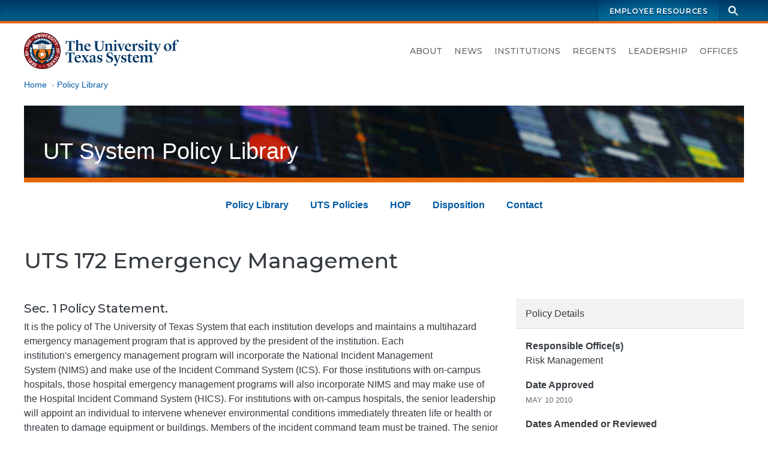

--- FILE ---
content_type: text/html; charset=UTF-8
request_url: https://utsystem.edu/sites/policy-library/policies/uts-172-emergency-management
body_size: 12407
content:

<!DOCTYPE html>
<html  lang="en" dir="ltr" prefix="og: https://ogp.me/ns#">
  <head>
    <meta charset="utf-8" />
<noscript><style>form.antibot * :not(.antibot-message) { display: none !important; }</style>
</noscript><script async src="https://www.googletagmanager.com/gtag/js?id=UA-12550324-2"></script>
<script>window.dataLayer = window.dataLayer || [];function gtag(){dataLayer.push(arguments)};gtag("js", new Date());gtag("set", "developer_id.dMDhkMT", true);gtag("config", "UA-12550324-2", {"groups":"default","anonymize_ip":true,"page_placeholder":"PLACEHOLDER_page_path","allow_ad_personalization_signals":false});gtag("config", "G-LCLHS096CF", {"groups":"default","page_placeholder":"PLACEHOLDER_page_location","allow_ad_personalization_signals":false});</script>
<meta name="description" content="Sec. 1 Policy Statement.  It is the policy of The University of Texas System that each institution develops and maintains a multihazard emergency management program that is approved by the president of the institution." />
<meta name="geo.region" content="US-TX" />
<meta name="geo.placename" content="The University of Texas System" />
<meta name="geo.position" content="30.269753, -97.744423" />
<link rel="canonical" href="https://utsystem.edu/sites/policy-library/policies/uts-172-emergency-management" />
<meta property="og:site_name" content="The University of Texas System" />
<meta property="og:type" content="website" />
<meta property="og:url" content="https://utsystem.edu/sites/policy-library/policies/uts-172-emergency-management" />
<meta property="og:title" content="UTS 172 Emergency Management" />
<meta property="og:description" content="Sec. 1 Policy Statement.  It is the policy of The University of Texas System that each institution develops and maintains a multihazard emergency management program that is approved by the president of the institution." />
<meta property="og:image" content="https://utsystem.edu/sites/default/files/styles/default_max_width/public/social-media-card_0.jpg?itok=MlIM8ky3" />
<meta property="og:image:width" content="1270" />
<meta property="og:image:height" content="714" />
<meta property="og:updated_time" content="Fri, 2025-05-23" />
<meta property="og:image:alt" content="UT System seal and name, with text on image: The University of Texas System" />
<meta property="place:location:longitude" content="-97.74442385094152" />
<meta property="place:location:latitude" content="30.269753775510136" />
<meta property="og:street_address" content="210 W 7th Street" />
<meta property="og:locality" content="Austin" />
<meta property="og:region" content="Texas" />
<meta property="og:postal_code" content="78701-2982" />
<meta property="og:country_name" content="United States of America" />
<meta property="og:phone_number" content="+1 512-499-4200" />
<meta name="dcterms.date" content="2025-05-23" />
<meta name="twitter:card" content="summary" />
<meta name="twitter:title" content="UTS 172 Emergency Management" />
<meta name="twitter:description" content="Sec. 1 Policy Statement.  It is the policy of The University of Texas System that each institution develops and maintains a multihazard emergency management program that is approved by the president of the institution." />
<meta name="twitter:site" content="@utsystem" />
<meta name="twitter:image:alt" content="UT System seal and name, with text on image: The University of Texas System" />
<meta name="twitter:image" content="https://utsystem.edu/sites/default/files/styles/default_max_width/public/social-media-card_0.jpg?itok=MlIM8ky3" />
<meta name="Generator" content="Drupal 10 (https://www.drupal.org)" />
<meta name="MobileOptimized" content="width" />
<meta name="HandheldFriendly" content="true" />
<meta name="viewport" content="width=device-width, initial-scale=1.0" />
<link rel="icon" href="/themes/custom/utsys/favicon.ico" type="image/vnd.microsoft.icon" />

    <title>UTS 172 Emergency Management | The University of Texas System</title>
    <link rel="stylesheet" media="all" href="/sites/default/files/css/css_V1fM2Vt8ufUGnVtK4QNzoOZLAr3g_vPMpodR6FBPB6w.css?delta=0&amp;language=en&amp;theme=utsys&amp;include=[base64]" />
<link rel="stylesheet" media="all" href="/sites/default/files/css/css_LUCF33xSgGuABtW5W9Z3p_9eSB8cILo3bGW8CVHCdlk.css?delta=1&amp;language=en&amp;theme=utsys&amp;include=[base64]" />
<link rel="stylesheet" media="all" href="/sites/default/files/asset_injector/css/admin_toolbar_tweaks-ac1178b6ff86f42886afc354344fabec.css?t8xs2f" />
<link rel="stylesheet" media="all" href="/sites/default/files/css/css_x48tFWyim5yQl2GGYpIv79AWX2sNz3meOqfvhRWpRF0.css?delta=3&amp;language=en&amp;theme=utsys&amp;include=[base64]" />

    
  </head>
  <body class="is-not-admin node--view-mode--full page--node--canonical page-node-10041 page--standard-width path-node page-node-type-policies">
        <div hidden style="display:none;">
  <svg xmlns="http://www.w3.org/2000/svg">
    <symbol id="search" viewBox="0 0 24 24">
      <path d="M23 21.1l-6.8-6.8c1-1.4 1.6-3.1 1.6-4.9C17.8 4.8 14 1 9.4 1S1.1 4.8 1.1 9.4c0 4.6 3.8 8.4 8.4 8.4 1.9 0 3.6-.6 5-1.7l6.8 6.8 1.7-1.8zM9.5 14.9c-3 0-5.5-2.5-5.5-5.5s2.5-5.5 5.5-5.5S15 6.4 15 9.4s-2.5 5.5-5.5 5.5z"/>
    </symbol>
  </svg>
</div>
    
      <div class="dialog-off-canvas-main-canvas" data-off-canvas-main-canvas>
    


<div class="page page-wrapper">

  
  <header id="navbar" class="site-header" aria-label="The University of Texas System Administration">
    <a href="#main-content" class="sr-only sr-only-focusable skip-link">
      Skip to main content
    </a>
              <div class="site-header--brandbar">
        <div class="container-xl">
          <div class="brandbar d-flex justify-content-between">
            <div class="brandbar--left">
                          </div>
            <div class="brandbar--right">
              


  <nav id="block-utsys-utspromolinks" class="brandbar-nav block block--menu navigation menu--uts-promo-links" data-block-plugin-id="menu_block:uts-promo-links" aria-label="UTS: Promo Links">
    
                  

              
              <ul class="nav">
    
                                  
                                                  
      
              <li class="nav-item">
                
        <a href="/sites/ut4u" class="nav-link" data-drupal-link-system-path="node/43051">Employee Resources</a>
                  </li>
        </ul>
  


      </nav>
              <div class="site-search">
  <form action="/search" class="site-search__form" method="GET">
    <div class="toggle">
      <label class="sr-only" for="site-search-terms">Search terms</label>
      <input class="site-search__terms" autocomplete="off" id="site-search-terms" maxlength="255" name="search" placeholder="Search this site" type="text" value="" />
    </div>
    <button class="site-search__button" type="submit" aria-label="Search">
      <svg class="ico-search" aria-hidden="true">
        <title>Search icon</title>
        <use xlink:href="#search" xmlns:xlink="http://www.w3.org/1999/xlink"></use>
      </svg>
    </button>
  </form>
</div>
            </div>
          </div>
        </div>
      </div>
     
          <div class="site-header--masthead">
        <div class="container-xl">
          <div class="masthead">
            <div class="masthead--left">
                                                                
<a href="/" title="Home" rel="home" class="logo logo--header">
  <span class="sr-only">The University of Texas System</span>
  <img src="/themes/custom/utsys/images/svg/uts-logo-primary-web-0923.svg" alt="The UT System seal and wordmark">
</a>
                                          </div>

            <div class="masthead--right">
                            
                            <button type="button" class="navbar-toggle" data-micromodal-trigger="modal-main-nav">
                <span class="sr-only">Toggle navigation</span>
                <span class="icon-bar"></span>
                <span class="icon-bar"></span>
                <span class="icon-bar"></span>
              </button>

              <div class="site-nav">
                


  <nav id="block-mainnavigation" class="menu--primary-navigation block block--menu navigation menu--main" data-block-plugin-id="menu_block:main" aria-label="Site navigation">
    
                  

              
              <ul class="nav">
    
                                  
                                                  
      
              <li class="nav-item">
                
        <a href="/about" class="nav-link" data-drupal-link-system-path="node/285">About</a>
                  </li>
                                  
                                                  
      
              <li class="nav-item nav-item--dropdown">
                
        <a href="/news" class="nav-link" data-drupal-link-system-path="node/80581">News</a>
                  </li>
                                  
                                                  
      
              <li class="nav-item">
                
        <a href="/institutions" class="nav-link" data-drupal-link-system-path="node/80601">Institutions</a>
                  </li>
                                  
                                                  
      
              <li class="nav-item">
                
        <a href="/offices/board-regents" class="nav-link" data-drupal-link-system-path="node/26326">Regents</a>
                  </li>
                                  
                                                  
      
              <li class="nav-item nav-item--dropdown">
                
        <a href="/leadership" class="nav-link" data-drupal-link-system-path="node/286">Leadership</a>
                  </li>
                                  
                                                  
      
              <li class="nav-item">
                
        <a href="/offices" class="nav-link" data-drupal-link-system-path="node/65896">Offices</a>
                  </li>
        </ul>
  


      </nav>

              </div>
                          </div>
          </div>         </div>
      </div>
     
  </header>
 
    

    <main id="main-content" class="main-container">
                        <div class="container-xl">
          <div class="row">
                        <div class="col">
              

  
  



  <div id="block-utsys-breadcrumbs" data-block-plugin-id="system_breadcrumb_block" class="block block--system block--system-breadcrumb-block block--block-utsys-breadcrumbs">
    
                  
          <div class="block-content">
        
  <nav aria-label="Breadcrumb links">
    <ol class="breadcrumb">
                  <li class="breadcrumb-item">
          <a href="/">Home</a>
        </li>
                        <li class="breadcrumb-item">
          <a href="/sites/policy-library">Policy Library</a>
        </li>
              </ol>
  </nav>

      </div>
      </div>

            </div>
                      </div>
        </div>
      
                  <div class="container-xl">
        <div class="row">
                    <div class="col">
            

  
  



  <div id="block-policylibraryheader" class="policy-section block--block-content--basic block block--block-content block--block-contenta4bbcb59-208e-4467-98cd-db52db05e1f1 block--block-policylibraryheader" data-block-plugin-id="block_content:a4bbcb59-208e-4467-98cd-db52db05e1f1">
    
                  
          <div class="block-content">
        
  <div class="clearfix text-formatted field field--name-body field--type-text-with-summary field--label-hidden field__items">
        <div class="field__item"><div id="top-area-policy">
<div class="banner">
<p class="text-lead">UT System Policy Library</p>
</div>
</div></div>
  </div>
      </div>
      </div>


  <nav id="block-utsys-sitepolicylibrary" data-block-plugin-id="menu_block:site--policy-library" class="block block--menu navigation menu--site--policy-library" aria-label="Site- Policy Library">
    
                  

              
              <ul class="nav">
    
                                  
                                                  
      
              <li class="nav-item">
                
        <a href="/sites/policy-library" class="nav-link" data-drupal-link-system-path="node/80586">Policy Library</a>
                  </li>
                                  
                                                  
      
              <li class="nav-item">
                
        <a href="/sites/policy-library/uts-policies" title="University of Texas Systemwide Policies" class="nav-link" data-drupal-link-system-path="node/68016">UTS Policies</a>
                  </li>
                                  
                                                  
      
              <li class="nav-item">
                
        <a href="/sites/policy-library/hop" title="Handbook of Operating Procedures" class="nav-link" data-drupal-link-system-path="node/68021">HOP</a>
                  </li>
                                  
                                                  
      
              <li class="nav-item">
                
        <a href="/sites/policy-library/disposition" class="nav-link" data-drupal-link-system-path="node/25611">Disposition</a>
                  </li>
                                  
                                                  
      
              <li class="nav-item">
                
        <a href="/sites/policy-library/contact-information" class="nav-link" data-drupal-link-system-path="node/68026">Contact</a>
                  </li>
        </ul>
  


      </nav>

          </div>
                  </div>
      </div>
      
                  <div class="container-xl">
        <div class="row">
                    <div class="col">
            

  
  



  <div id="block-utsys-page-title" data-block-plugin-id="page_title_block" class="block block--core block--page-title-block block--block-utsys-page-title">
    
                  
          <div class="block-content">
        
  <h1 id="page-title"  class="page-title">
<span>UTS 172 Emergency Management</span>
</h1>


      </div>
      </div>

          </div>
                  </div>
      </div>
      
                  
      
              <div class="container-xl">
          <div class="row">
                        <div  class="col order-md-2 content-area">
                            
                            
                            
                                                              


                              
                                                                                                <article class="node-content" aria-labelledby="page-title">
                                

  
  



  <div id="block-utsys-content" data-block-plugin-id="system_main_block" class="block block--system block--system-main-block block--block-utsys-content">
    
                  
          <div class="block-content">
        

<div class="node node--type-policies node-content node--view-mode-full">
  
    

  
  <div class="node-content__wrapper">
    
<div class="layout-wrapper">
  <div class="container--section container--section-standard">
    <div class="section section--layout-twocol">
      <div class="layout layout--twocol-section row">
                          <div class="layout__region layout__region--first col-md-8">
            <div data-block-plugin-id="field_block:node:policies:body" class="block block--layout-builder block--field-block--node--policies--body">
  
    
      <div class="block-content">
      
  <div class="clearfix text-formatted field field--name-body field--type-text-with-summary field--label-hidden field__items">
        <div class="field__item"><h3>Sec. 1&nbsp;Policy Statement.&nbsp;</h3>

<p>It is the policy of The University of Texas System that each institution develops and maintains a multihazard emergency management program that is approved by the president of the institution. Each institution's&nbsp;emergency management program will incorporate the National Incident Management System&nbsp;(NIMS) and make use of the Incident Command System&nbsp;(ICS).&nbsp;For those institutions with on-campus hospitals,&nbsp;those hospital emergency management programs will also incorporate NIMS and may make use of the Hospital Incident Command System&nbsp;(HICS). For institutions with on-campus hospitals, the senior leadership will appoint an individual to intervene whenever environmental conditions immediately threaten life or health or threaten to damage equipment or buildings. Members of the incident command team must be trained. The senior leadership of the institution should participate in planning, training, and exercises.</p>

<h3>Sec. 2&nbsp;State and Federal Requirements.&nbsp;</h3>

<p>State law requires that U.&nbsp;T. System institutions develop multihazard emergency operations plans, implement a safety and security audit program, and submit audit results to the U.&nbsp;T. System Board of Regents and the Texas Division of Emergency Management every three years. The Department of Education (34&nbsp;CFR&nbsp;668.46) requires that higher education institutions maintain emergency, evacuation, and notification plans. Health institutions with hospitals are required to maintain emergency management programs by accrediting and licensure agencies as well as by federal grant requirements.</p>

<h3>Sec. 3&nbsp;Policy Implementation.</h3>

<p>3.1&nbsp;The U.&nbsp;T. System Office of Risk Management&nbsp;(ORM) will assist institutions in coordinating efforts and in compiling reports to the U.&nbsp;T. System Board of Regents and the Texas Division of Emergency Management. Operational control for emergency management will continue to reside at the institutions.</p>

<p>3.2&nbsp;The following are the basic steps in implementing this policy.</p>

<p class="Indent1">(a) U.&nbsp;T. System and the institutions will design and form a U.&nbsp;T. System Emergency Management Committee and any necessary subcommittees needed to implement this policy.</p>

<p class="Indent1">(b) The U.T. System Emergency Management Committee will hold two (2) meetings each calendar year.</p>

<p class="Indent1">(c) Each institution will appoint an individual responsible for emergency management.</p>

<p class="Indent1">(d) Each institution shall identify at least one representative to serve on the U. T. system Emergency Management Committee. Multiple representatives may be identified, however, the primary representative must be the individual responsible for emergency management at each institution.</p>

<p class="Indent1">(e) Each institution will develop and implement an emergency management program.</p>

<p class="Indent1">(f) The U. T. System Emergency Management Committee will develop audit tools and services and schedule audits at the request of institutions to assist those institutions in complying with audit mandated by State law.</p>

<p class="Indent1">(g) In accordance with State law, each institution will conduct an annual review of its emergency management program. the institution may request support from the other institutions in conducting this review. The institution will decide on the mechanism of this review.</p>

<p class="Indent1">(h) As required by State law, at least once every three years an audit will be conducted by each institution. The institution is responsible for designing the mechanism of the audit. The institution may make use of standards, best practices, and review mechanisms (to include peer reviews) developed by the U. T. System Emergency Management Committee.</p>

<p class="Indent1">(i) Results of the three-year audit will be submitted to ORM for consolidation and reporting to the U.&nbsp;T. System Board of Regents and the Texas Division of Emergency Management.</p>

<p class="Indent1">(j) The U.&nbsp;T. System Emergency Management Committee will conduct at least one U.&nbsp;T. Systemwide emergency management exercise. Exercises may be in the form of a drill, tabletop (discussion board), function, or full-scale (operations based). The annual U. T. Systemwide exercise will not replace a required U. T. System Emergency Management Committee meeting. However, an exercise can be completed at a committee meeting. The committee may choose to maximize the benefits of this exercise by, for example, conducting training sessions, encouraging certification in emergency management, and evaluating performance on exercises or real events through the development of After Action Reports and Corrective Action Plans.</p>

<p class="Indent1">(k) The U.&nbsp;T. System Emergency Management Committee will develop mechanisms to coordinate and manage incidents with regional or U.&nbsp;T. Systemwide effects and develop contingency plans to support continuity operations (e.g., academic continuity) that could be deployed after a major event.</p>

<p class="Indent1">(l)&nbsp;U.&nbsp;T. System Administration and institutions will coordinate prevention, preparedness, mitigation, response, and recovery activities with local, State, and federal agencies.</p>

<h3>Sec. 4&nbsp;Emergency Management Programs.</h3>

<p>4.1&nbsp;Institutions must develop, implement, and maintain an emergency management program to address prevention, preparedness, mitigation, response, and recovery. The program must provide for the following:</p>

<p class="Indent1">(a) employee training in responding to an emergency;</p>

<p class="Indent1">(b) mandatory drills to prepare students, faculty, and employees for responding to an emergency;</p>

<p class="Indent1">(c)&nbsp; measures to ensure coordination with the Texas Department of State Health Services and other relative state agencies, local emergency management agencies, law enforcement, health departments, and fire departments in the event of an emergency;</p>

<p class="Indent1">(d) the implementation of a safety and security audit;</p>

<p class="Indent1">(e) completion of a hazard vulnerability analysis or risk assessment; and</p>

<p class="Indent1">(f)&nbsp; development and maintenance of an all-hazards, NIMS Compliant, emergency management plan to address areas such as potential hazards, lines of succession, department resources, and key facilities.</p>

<p>4.2&nbsp;Institutions shall comply with the U.S. Department of Education regulations concerning emergency response, evacuation, early warning, and emergency notification. These elements must be included in the emergency management program.</p>

<p>4.3&nbsp;Health institutions with hospitals or clinics shall develop and maintain emergency management programs that meet the requirements set out by their accreditation and licensing organizations, and by grant obligations.</p>

<p>4.4&nbsp;If a hospital is part of an institution, the appropriate administrators should be regularly briefed on&nbsp;the hospital’s emergency preparedness activities. These efforts should be integrated with the institution's emergency management program and, when possible, these efforts should be standardized to ensure a seamless&nbsp;institutional response when necessary.</p>

<p>4.5&nbsp;The hazard vulnerability analysis or risk assessment and the emergency management program must be reviewed and updated at least annually. At least once every three years, an institution shall conduct a safety and security audit of institution facilities. Institutions will follow to the degree feasible safety and security audit procedures developed by a U.&nbsp;T. System Emergency Management Committee in consultation with the Texas Division of Emergency Management. The institution audit reports will be consolidated by the U.&nbsp;T. System Administration ORM and reported to the U.&nbsp;T. System Board of Regents and to the Texas Division of Emergency Management.</p>

<p>4.6 Institutions will follow to the degree feasible safety and security audit procedures developed by a U. T. System Emergency Management Committee in consultation with the Texas Division of Emergency Management. The institution audit reports will be consolidated by the U. T. System Administration ORM and reported to the U. T. System Board of Regents and to the Texas Division of Emergency Management.</p>

<p>4.7 ORM will update and maintain the Interagency Resource Guidebook to facilitate mutual aid efforts across the system.</p>

<h3>Sec. 5&nbsp;Training, Education, and Exercises.&nbsp;</h3>

<p>ORM will facilitate the acquisition of training so as to foster consistency across institutions and leverage purchasing power. The U.&nbsp;T. System Emergency Management Committee will suggest specific training opportunities that would add to the effectiveness of emergency management programs. Training and exercises should be well integrated. Additionally, institutions are encouraged to coordinate with local, regional, and state entities for training and exercise opportunities.</p>

<h3>Definitions. The Federal Emergency Management Agency provides the following definitions.</h3>

<p>Emergency Management - The coordination and integration of all activities necessary to build, sustain, and improve the capabilities to prepare for, respond to, recover from, or mitigate against threatened or actual disasters or emergencies, regardless of cause.</p>

<p>The ICS is a management system designed to enable effective and efficient&nbsp;&nbsp; domestic incident management by integrating a combination of facilities, equipment, personnel, procedures, and communications operating within a common organizational structure, designed to enable effective and efficient domestic incident management. A basic premise of ICS is that it is widely applicable. It is used to organize both near-term and long-term field-level operations for a broad spectrum of emergencies, from small to complex incidents, both natural and manmade. ICS is used by all levels of government—Federal, State, local, and tribal—as well as by many private-sector and nongovernmental organizations. ICS is also applicable across disciplines.</p>

<p>The Incident Command System:</p>

<ul>
	<li>Is a standardized management tool for meeting the demands of small or large emergency or nonemergency situations.&nbsp;</li>
	<li>Represents "best practices" and has become the standard for emergency management across the country.&nbsp;</li>
	<li>May be used for planned events, natural disasters, and acts of terrorism.</li>
	<li>Is a key feature of the National Incident Management System (NIMS).</li>
</ul>

<p>Mitigation – sustained actions taken to reduce or eliminate long-term risk to people and property from hazards and their effects. The purpose of is to protect people and structures and to minimize the costs of disaster response and recovery.</p>

<p>Mutual Aid/Assistance Agreement - written or oral agreement between and among agencies/organizations and/or jurisdictions that provides a mechanism to quickly obtain emergency assistance in the form of personnel, equipment, materials, and other associated services. The primary objective is to facilitate rapid, short-term deployment of emergency support prior to, during, and/or after an incident.</p>

<p>National Incident Management System (NIMS) – NIMS is a comprehensive, national approach to incident management that is applicable at all jurisdictional levels and across functional disciplines.</p>

<p>The intent of NIMS is to:</p>

<ul>
	<li>Be applicable across a full spectrum of potential incidents and hazard scenarios, regardless of size or complexity.</li>
	<li>Improve coordination and cooperation between public and private entities in a variety of domestic incident management activities.</li>
</ul>

<p>Preparedness – Preparedness is critical to emergency management. Preparedness involves all of the actions required to establish and sustain the level of capability necessary to execute a wide range of incident management operations. Preparedness is implemented through a continual cycle of planning, training and equipping, exercising and evaluating, and taking action to correct and mitigate.</p>

<p>Prevention – actions taken to avoid, prevent, or stop a threatened or actual act of terrorism. The term “prevention” refers to preventing imminent threats.</p>

<p>Recovery - the development, coordination, and execution of service- and site-restoration plans; the reconstitution of government operations and services; individual, private-sector, nongovernmental, and public-assistance programs to provide housing and to promote restoration; long-term care and treatment of affected persons; additional measures for social, political, environmental, and economic restoration; evaluation of the incident to identify lessons learned; post-incident reporting; and development of initiatives to mitigate the effects of future incidents.</p>

<p>Response - immediate actions to save lives, protect property and the environment, and meet basic human needs. Response also includes the execution of emergency plans and actions to support short-term recovery.</p>

<p>U.&nbsp;T. System Administration - the central administrative offices that lead and serve the U.&nbsp;T. System institutions by undertaking certain central responsibilities that result in greater efficiency or higher quality than could be achieved by individual institutions or that fulfill legal requirements.</p>

<p>U.&nbsp;T. System Institution - the nine academic institutions and the six health institutions of the U.&nbsp;T. System.</p></div>
  </div>
    </div>
  </div>

          </div>
        
                          <div class="layout__region layout__region--second col-md-4">
              





  <div data-block-plugin-id="entity_view:node" class="block block--ctools block--entity-viewnode block--entity-viewnode--secondary-1" id="entity-viewnode--secondary-1">
    
                  
          <div class="block-content">
        

<div class="node node--type-policies node-content node--view-mode-secondary-1">
  
    

  
  <div class="node-content__wrapper">
    
<div  class="field-group">
    <h2 class="field-group__label">Policy Details</h2>
      
  <div class="field field--name-field-responsible-office-txtlist field--type-list-string field--label-above field__items">
    <h3 class="field__label">Responsible Office(s)</h3>
        <div class="field__item">Risk Management</div>
  </div>
  <div class="field field--name-field-date-approved field--type-datetime field--label-above field__items">
    <h3 class="field__label">Date Approved</h3>
        <div class="field__item"><time datetime="2010-05-10T12:00:00Z">May 10 2010</time>
</div>
  </div>
  <div class="field field--name-field-date-amended-review-year field--type-datetime field--label-above field__items">
    <h3 class="field__label">Dates Amended or Reviewed</h3>
        <div class="field__item"><time datetime="2022-08-31T12:00:00Z">August 31 2022</time>
</div>
        <div class="field__item"><time datetime="2025-05-23T12:00:00Z">May 23 2025</time>
</div>
  </div>
  <div class="field field--name-field-link field--type-link field--label-above field__items">
    <h3 class="field__label">Contact Information</h3>
        <div class="field__item"><a href="/offices/risk-management">Office of Risk Management</a></div>
  </div>
  </div>

<div  class="field-group">
    <h2 class="field-group__label">Related Information</h2>
      
  <div class="field field--name-field-relevant-pol-rr field--type-entity-reference field--label-above field__items">
    <h3 class="field__label">Relevant System Policies, Procedures, and Regents&#039; Rules</h3>
        <div class="field__item"><a href="/sites/policy-library/policies/uts-165-information-resources-use-and-security-policy" hreflang="und">UTS 165 Information Resources Use and Security Policy</a></div>
  </div>
  <div class="field field--name-field-fed-state-links field--type-link field--label-above field__items">
    <h3 class="field__label">Relevant Federal and State Statutes</h3>
        <div class="field__item"><a href="https://www.gpo.gov/fdsys/granule/CFR-2011-title34-vol3/CFR-2011-title34-vol3-part668/content-detail.html">34 Code of Federal Regulations 668.46</a></div>
        <div class="field__item"><a href="https://www.gpo.gov/fdsys/granule/CFR-2011-title44-vol1/CFR-2011-title44-vol1-part13/content-detail.html">44 CFR 13</a></div>
        <div class="field__item"><a href="https://www.gpo.gov/fdsys/granule/CFR-2012-title2-vol1/CFR-2012-title2-vol1-part215">2 CFR 215</a></div>
        <div class="field__item"><a href="https://www.gpo.gov/fdsys/granule/CFR-2011-title42-vol5/CFR-2011-title42-vol5-part482/content-detail.html">42 CFR 482.15</a></div>
        <div class="field__item"><a href="https://emsa.ca.gov/disaster-medical-services-division-hospital-incident-command-system/">Hospital Incident Command System</a></div>
        <div class="field__item"><a href="http://www.fema.gov/national-incident-management-system">National Incident Management System</a></div>
        <div class="field__item"><a href="https://www.nfpa.org/codes-and-standards/1/6/0/nfpa-1600">National Fire Protection Association (NFPA) 1600</a></div>
        <div class="field__item"><a href="https://www.fema.gov/media-library/assets/documents/117791">National Response Framework</a></div>
        <div class="field__item"><a href="http://www.statutes.legis.state.tx.us/Docs/ED/htm/ED.51.htm#51.217">Texas Education Code 51.217 Multihazard Emergency Operations Plan</a></div>
  </div>
  </div>

  </div>

</div>

      </div>
      </div>

          </div>
              </div>
    </div>
  </div>
</div>

  </div>

</div>

      </div>
      </div>

                </article>
                          </div>

                        
                        
          </div>
        </div>
              </main> 
  
<footer class="footer">
  <h2 class="sr-only">UT System Links and Contact Information</h2>
      <div class="footer--links">
      <div class="container-xl">
        <div class="row">
          


  <div class="col-md">
      <nav id="block-footer-academic-institutions" data-block-plugin-id="menu_block:menu-institutions-academic" class="block block--menu navigation menu--menu-institutions-academic" aria-label="Academic Institutions">
    
                  <h3 id="block-footer-academic-institutions-menu" class="nav-title">
          Academic Institutions
        </h3>
              

              
              <ul class="nav">
    
                                  
                                                  
      
              <li class="nav-item">
                
        <a href="https://www.uta.edu/" class="nav-link">UT Arlington</a>
                  </li>
                                  
                                                  
      
              <li class="nav-item">
                
        <a href="https://www.utexas.edu/" class="nav-link">UT Austin</a>
                  </li>
                                  
                                                  
      
              <li class="nav-item">
                
        <a href="https://www.utdallas.edu/" class="nav-link">UT Dallas</a>
                  </li>
                                  
                                                  
      
              <li class="nav-item">
                
        <a href="https://www.utep.edu/" class="nav-link">UT El Paso</a>
                  </li>
                                  
                                                  
      
              <li class="nav-item">
                
        <a href="https://www.utpb.edu/" class="nav-link">UT Permian Basin</a>
                  </li>
                                  
                                                  
      
              <li class="nav-item">
                
        <a href="https://www.utrgv.edu/" class="nav-link">UT Rio Grande Valley</a>
                  </li>
                                  
                                                  
      
              <li class="nav-item">
                
        <a href="https://www.utsa.edu/" class="nav-link">UT San Antonio</a>
                  </li>
                                  
                                                  
      
              <li class="nav-item">
                
        <a href="https://www.sfasu.edu/" class="nav-link">Stephen F. Austin</a>
                  </li>
                                  
                                                  
      
              <li class="nav-item">
                
        <a href="https://www.uttyler.edu/" class="nav-link">UT Tyler</a>
                  </li>
        </ul>
  


      </nav>

  </div>


  <div class="col-md">
      <nav id="block-footer-health-institutions" data-block-plugin-id="menu_block:menu-institutions-health" class="block block--menu navigation menu--menu-institutions-health" aria-label="Health Institutions">
    
                  <h3 id="block-footer-health-institutions-menu" class="nav-title">
          Health Institutions
        </h3>
              

              
              <ul class="nav">
    
                                  
                                                  
      
              <li class="nav-item">
                
        <a href="https://www.utsouthwestern.edu/" title="UT Southwestern Medical Center (Dallas)" class="nav-link">UT Southwestern</a>
                  </li>
                                  
                                                  
      
              <li class="nav-item">
                                  
        <a href="https://www.utmb.edu/" class="nav-link" title="UT Medical Branch at Galveston">UTMB Galveston</a>
                  </li>
                                  
                                                  
      
              <li class="nav-item">
                
        <a href="https://www.uth.edu/" title="UT Health Science Center at Houston" class="nav-link">UTHealth Houston</a>
                  </li>
                                  
                                                  
      
              <li class="nav-item">
                
        <a href="https://www.mdanderson.org/" title="UT MD Anderson Cancer Center (Houston)" class="nav-link">UT MD Anderson</a>
                  </li>
        </ul>
  


      </nav>

  </div>


  <div class="col-md">
      <nav id="block-footer-utsystem" data-block-plugin-id="menu_block:menu-leadership" class="block block--menu navigation menu--menu-leadership" aria-label="UT System">
    
                  <h3 id="block-footer-utsystem-menu" class="nav-title">
          UT System
        </h3>
              

              
              <ul class="nav">
    
                                  
                                                  
      
              <li class="nav-item">
                
        <a href="/about" title="" class="nav-link" data-drupal-link-system-path="node/285">About</a>
                  </li>
                                  
                                                  
      
              <li class="nav-item">
                
        <a href="/smartbook" class="nav-link">SmartBook</a>
                  </li>
                                  
                                                  
      
              <li class="nav-item">
                
        <a href="/chancellor" target="" class="nav-link" data-drupal-link-system-path="node/80536">Office of the Chancellor</a>
                  </li>
                                  
                                                  
      
              <li class="nav-item">
                
        <a href="/offices/board-regents" target="" class="nav-link" data-drupal-link-system-path="node/26326">Board of Regents</a>
                  </li>
                                  
                                                  
      
              <li class="nav-item">
                
        <a href="/leadership" class="nav-link" data-drupal-link-system-path="node/286">Leadership</a>
                  </li>
                                  
                                                  
      
              <li class="nav-item">
                
        <a href="/offices" title="" class="nav-link" data-drupal-link-system-path="node/65896">Offices</a>
                  </li>
                                  
                                                  
      
              <li class="nav-item">
                
        <a href="/directory" target="" class="nav-link" data-drupal-link-system-path="node/1091">Directory</a>
                  </li>
                                  
                                                  
      
              <li class="nav-item">
                
        <a href="/sites/ut4u" title="" class="nav-link" data-drupal-link-system-path="node/43051">UT4U</a>
                  </li>
                                  
                                                  
      
              <li class="nav-item">
                
        <a href="http://outlook.office365.com" class="nav-link">Outlook Web Access</a>
                  </li>
        </ul>
  


      </nav>

  </div>


  <div class="col-md">
      <nav id="block-footer-info-center" data-block-plugin-id="menu_block:menu-ut-system" class="block block--menu navigation menu--menu-ut-system" aria-label="Info Center">
    
                  <h3 id="block-footer-info-center-menu" class="nav-title">
          Info Center
        </h3>
              

              
              <ul class="nav">
    
                                  
                                                  
      
              <li class="nav-item">
                
        <a href="/sites/policy-library" class="nav-link" data-drupal-link-system-path="node/80586">Policy Library</a>
                  </li>
                                  
                                                  
      
              <li class="nav-item">
                
        <a href="/offices/board-of-regents/regents-rules-and-regulations" target="" class="nav-link" data-drupal-link-system-path="node/3526">Regents&#039; Rules &amp; Regulations</a>
                  </li>
                                  
                                                  
      
              <li class="nav-item">
                
        <a href="/documents/reports-state" title="" class="nav-link" data-drupal-link-system-path="node/2896">Reports to the State</a>
                  </li>
                                  
                                                  
      
              <li class="nav-item">
                
        <a href="/documents/audit-reports-institution" title="Direct link to the audit reports" class="nav-link" data-drupal-link-system-path="node/26061">Audit Reports</a>
                  </li>
                                  
                                                  
      
              <li class="nav-item">
                
        <a href="/privacy" title="Website Privacy Statement on the Collection and Use of Information Gathered from the General Public" class="nav-link" data-drupal-link-system-path="node/189">Privacy Statement</a>
                  </li>
                                  
                                                  
      
              <li class="nav-item">
                
        <a href="/privacy#links" target="" class="nav-link" data-drupal-link-system-path="node/189">Linking Notice</a>
                  </li>
                                  
                                                  
      
              <li class="nav-item">
                
        <a href="/copyright" title="Copyright" class="nav-link" data-drupal-link-system-path="node/13286">Copyright</a>
                  </li>
                                  
                                                  
      
              <li class="nav-item">
                
        <a href="/accessibility" title="Accessibility" class="nav-link" data-drupal-link-system-path="node/184">Accessibility</a>
                  </li>
                                  
                                                  
      
              <li class="nav-item">
                
        <a href="/offices/general-counsel/open-records" title="" class="nav-link" data-drupal-link-system-path="node/210">Open Records</a>
                  </li>
        </ul>
  


      </nav>

  </div>


  <div class="col-md">
      <nav id="block-footer-resources" data-block-plugin-id="menu_block:menu-information" class="block block--menu navigation menu--menu-information" aria-label="Resources">
    
                  <h3 id="block-footer-resources-menu" class="nav-title">
          Resources
        </h3>
              

              
              <ul class="nav">
    
                                  
                                                  
      
              <li class="nav-item">
                                  
        <a href="/offices/human-resources/careers" class="nav-link" data-drupal-link-system-path="node/91506">Careers</a>
                  </li>
                                  
                                                  
      
              <li class="nav-item">
                
        <a href="/documents" title="" class="nav-link" data-drupal-link-system-path="node/80541">Document Library</a>
                  </li>
                                  
                                                  
      
              <li class="nav-item">
                                  
        <a href="https://seekut.utsystem.edu/" class="nav-link" target="">seekUT</a>
                  </li>
                                  
                                                  
      
              <li class="nav-item">
                
        <a href="http://data.utsystem.edu" title="" class="nav-link">UT System Dashboard</a>
                  </li>
                                  
                                                  
      
              <li class="nav-item">
                
        <a href="/contact" class="nav-link" data-drupal-link-system-path="node/71926">Contact UT System</a>
                  </li>
        </ul>
  


      </nav>

  </div>


  <div class="col-md">
      <nav id="block-footer-state-links" data-block-plugin-id="menu_block:menu-state-links" class="block block--menu navigation menu--menu-state-links" aria-label="State Links">
    
                  <h3 id="block-footer-state-links-menu" class="nav-title">
          State Links
        </h3>
              

              
              <ul class="nav">
    
                                  
                                                  
      
              <li class="nav-item">
                
        <a href="https://texas.gov" class="nav-link">State of Texas</a>
                  </li>
                                  
                                                  
      
              <li class="nav-item">
                
        <a href="https://sao.fraud.texas.gov/" class="nav-link">Fraud Reporting</a>
                  </li>
                                  
                                                  
      
              <li class="nav-item">
                
        <a href="https://gov.texas.gov/organization/hsgd" class="nav-link">Texas Homeland Security</a>
                  </li>
                                  
                                                  
      
              <li class="nav-item">
                
        <a href="http://veterans.portal.texas.gov" title="" class="nav-link">Texas Veterans Portal</a>
                  </li>
                                  
                                                  
      
              <li class="nav-item">
                
        <a href="https://www.tsl.texas.gov/trail/index.html" class="nav-link">Statewide Search</a>
                  </li>
        </ul>
  


      </nav>

  </div>

        </div>
      </div>
    </div>
  
      <div class="footer--contact container-xl text-center py-3 py-md-7">
      
<a href="/" title="Home" rel="home" class="logo logo--footer">
  <span class="sr-only">The University of Texas System</span>
  <img src="/themes/custom/utsys/images/svg/uts-logo-primary-web-0923.svg" alt="The UT System seal and wordmark">
</a>
      

  
  



  <div id="block-footersocialicons" data-block-plugin-id="block_content:29a2efed-4453-4cc5-8ee3-804c20dc38a6" class="block--block-content--basic block block--block-content block--block-content29a2efed-4453-4cc5-8ee3-804c20dc38a6 block--block-footersocialicons">
    
                  
          <div class="block-content">
        
  <div class="clearfix text-formatted field field--name-body field--type-text-with-summary field--label-hidden field__items">
        <div class="field__item"><ul class="social-media-icons smi-footer">
  <li class="smi-x"><a href="https://twitter.com/utsystem" target="_blank"><span class="sr-only">UT System on Twitter</span></a></li>
  <li class="smi-facebook"><a href="https://www.facebook.com/pages/University-of-Texas-System/198151343554844" target="_blank"><span class="sr-only">UT System on Facebook</span></a></li>
  <li class="smi-instagram"><a href="https://www.instagram.com/ut_system/" target="_blank"><span class="sr-only">UT System on Instagram</span></a></li>
  <li class="smi-linkedin"><a href="https://www.linkedin.com/company/the-university-of-texas-system/" target="_blank"><span class="sr-only">UT System on LinkedIn</span></a></li>
</ul></div>
  </div>
      </div>
      </div>

  
  



  <div id="block-utsys-newfooterlogo" data-block-plugin-id="block_content:0d6e48ed-c685-42e7-a0a5-97a6c08887b8" class="block--block-content--basic block block--block-content block--block-content0d6e48ed-c685-42e7-a0a5-97a6c08887b8 block--block-utsys-newfooterlogo">
    
                  
          <div class="block-content">
        
  <div class="clearfix text-formatted field field--name-body field--type-text-with-summary field--label-hidden field__items">
        <div class="field__item"><p>© 2025 The University of Texas System. 210 West 7th Street,&nbsp;Austin, Texas 78701-2982. (512) 499-4200</p></div>
  </div>
      </div>
      </div>

    </div>
    </footer>


 
      
  <div class="region region-navigation-mobile">
    <div id="modal-main-nav" aria-hidden="true" class="mmodal">
      <div tabindex="-1" data-micromodal-close class="mmodal--overlay">

        <div role="dialog" aria-modal="true" aria-labelledby="modal-main-nav-title" class="mmodal--container">
          <header class="mmodal--header" aria-label="Mobile Navigation Dialog">
                        
            <div class="site-logo">
              <a class="logo" href="/" title="Home" rel="home">
              <img src="/themes/custom/utsys/images/svg/uts-logo-primary-white-web-0923.svg" alt="The UT System seal and wordmark">
              <span class="sr-only">The University of Texas System</span>
              </a>
            </div>
            <h2 class="mmodal--title" id="modal-main-nav-title">
              Menu
            </h2>
            <button class="mmodal--close" disabled aria-label="Close modal" data-micromodal-close>&times;</button>
          </header>
          <div class="mmodal--content mmodal--main-nav" id="modal-main-nav-content">
            

  <nav id="block-mainnavigation-3" data-block-plugin-id="menu_block:main" class="block block--menu navigation menu--main" aria-label="Main Navigation - Mobile">
    
                  

              
              <ul class="nav">
    
                                  
                                                  
      
              <li class="nav-item">
                
        <a href="/about" class="nav-link" data-drupal-link-system-path="node/285">About</a>
                  </li>
                                  
                                                  
      
              <li class="nav-item nav-item--dropdown">
                
        <a href="/news" class="nav-link" data-drupal-link-system-path="node/80581">News</a>
                  </li>
                                  
                                                  
      
              <li class="nav-item">
                
        <a href="/institutions" class="nav-link" data-drupal-link-system-path="node/80601">Institutions</a>
                  </li>
                                  
                                                  
      
              <li class="nav-item">
                
        <a href="/offices/board-regents" class="nav-link" data-drupal-link-system-path="node/26326">Regents</a>
                  </li>
                                  
                                                  
      
              <li class="nav-item nav-item--dropdown">
                
        <a href="/leadership" class="nav-link" data-drupal-link-system-path="node/286">Leadership</a>
                  </li>
                                  
                                                  
      
              <li class="nav-item">
                
        <a href="/offices" class="nav-link" data-drupal-link-system-path="node/65896">Offices</a>
                  </li>
        </ul>
  


      </nav>


  <nav id="block-promolinks" class="modal-promo-links block block--menu navigation menu--uts-promo-links" data-block-plugin-id="menu_block:uts-promo-links" aria-label="Promo Links">
    
                  

              
              <ul class="nav">
    
                                  
                                                  
      
              <li class="nav-item">
                
        <a href="/sites/ut4u" class="nav-link" data-drupal-link-system-path="node/43051">Employee Resources</a>
                  </li>
        </ul>
  


      </nav>

          </div>
        </div>
      </div>
    </div> <!-- /micromodal -->
  </div>

  
</div>

  </div>

    
    <script type="application/json" data-drupal-selector="drupal-settings-json">{"path":{"baseUrl":"\/","pathPrefix":"","currentPath":"node\/10041","currentPathIsAdmin":false,"isFront":false,"currentLanguage":"en"},"pluralDelimiter":"\u0003","suppressDeprecationErrors":true,"google_analytics":{"account":"UA-12550324-2","trackOutbound":true,"trackMailto":true,"trackTel":true,"trackDownload":true,"trackDownloadExtensions":"7z|aac|arc|arj|asf|asx|avi|bin|csv|doc(x|m)?|dot(x|m)?|exe|flv|gif|gz|gzip|hqx|jar|jpe?g|js|mp(2|3|4|e?g)|mov(ie)?|msi|msp|pdf|phps|png|ppt(x|m)?|pot(x|m)?|pps(x|m)?|ppam|sld(x|m)?|thmx|qtm?|ra(m|r)?|sea|sit|tar|tgz|torrent|txt|wav|wma|wmv|wpd|xls(x|m|b)?|xlt(x|m)|xlam|xml|z|zip","trackColorbox":true},"field_group":{"html_element":{"mode":"secondary_1","context":"view","settings":{"classes":"","id":"","element":"div","show_label":true,"label_element":"h2","label_element_classes":"","attributes":"","effect":"none","speed":"fast"}}},"ajax":[],"user":{"uid":0,"permissionsHash":"e8c2fad3f052ce6038cafb7943d54dce33dc1bd28477e5df3272336136de9273"}}</script>
<script src="/core/assets/vendor/jquery/jquery.min.js?v=3.7.1"></script>
<script src="/core/assets/vendor/once/once.min.js?v=1.0.1"></script>
<script src="/core/misc/drupalSettingsLoader.js?v=10.4.9"></script>
<script src="/core/misc/drupal.js?v=10.4.9"></script>
<script src="/core/misc/drupal.init.js?v=10.4.9"></script>
<script src="/sites/default/files/asset_injector/js/close_off_canvas_layout_builder_iframe_modal_-0ebd7f1c8e0065e9fcc8d79f9f5e336a.js?t8xs2f"></script>
<script src="/modules/contrib/google_analytics/js/google_analytics.js?v=10.4.9"></script>
<script src="https://siteimproveanalytics.com/js/siteanalyze_67961533.js" async></script>
<script src="/themes/custom/utsys/js/popper.min.js?t8xs2f"></script>
<script src="/themes/custom/utsys/js/bootstrap.min.js?t8xs2f"></script>
<script src="/themes/custom/utsys/js/global.js?t8xs2f"></script>
<script src="/themes/custom/utsys/js/vendor/uri.js?t8xs2f"></script>
<script src="/themes/custom/utsys/js/vendor/micromodal.min.js?t8xs2f"></script>

  </body>
</html>
